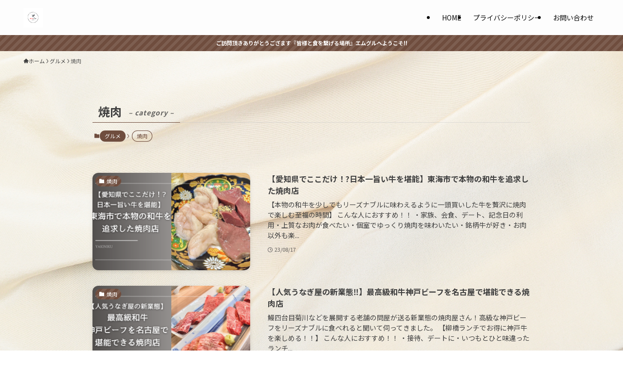

--- FILE ---
content_type: text/html; charset=utf-8
request_url: https://www.google.com/recaptcha/api2/aframe
body_size: 268
content:
<!DOCTYPE HTML><html><head><meta http-equiv="content-type" content="text/html; charset=UTF-8"></head><body><script nonce="1pBo5jZYyhAFDhmOmHiS-w">/** Anti-fraud and anti-abuse applications only. See google.com/recaptcha */ try{var clients={'sodar':'https://pagead2.googlesyndication.com/pagead/sodar?'};window.addEventListener("message",function(a){try{if(a.source===window.parent){var b=JSON.parse(a.data);var c=clients[b['id']];if(c){var d=document.createElement('img');d.src=c+b['params']+'&rc='+(localStorage.getItem("rc::a")?sessionStorage.getItem("rc::b"):"");window.document.body.appendChild(d);sessionStorage.setItem("rc::e",parseInt(sessionStorage.getItem("rc::e")||0)+1);localStorage.setItem("rc::h",'1769228464833');}}}catch(b){}});window.parent.postMessage("_grecaptcha_ready", "*");}catch(b){}</script></body></html>